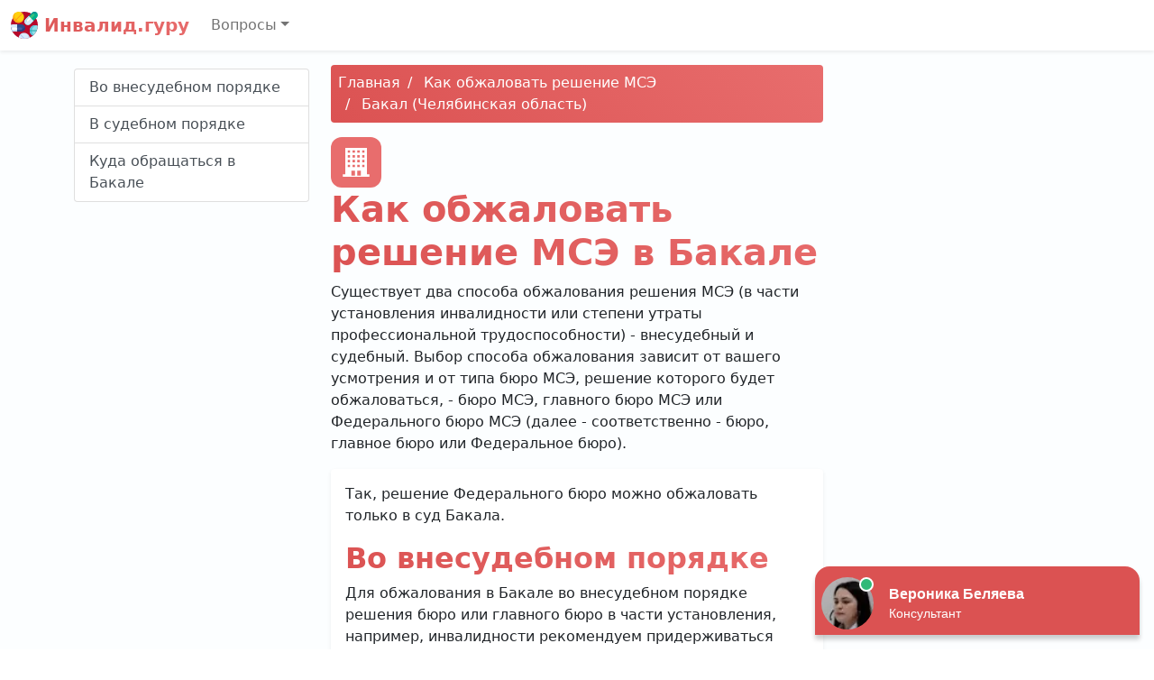

--- FILE ---
content_type: text/html; charset=UTF-8
request_url: https://oms09.ru/kak-obzhalovat-reshenie-mse/2104/
body_size: 6626
content:
<!DOCTYPE html>
<html lang="ru-RU" class="h-100">
<head>
<meta charset="UTF-8" />
<meta name="viewport" content="width=device-width, initial-scale=1" />
<title>Как обжаловать решение МСЭ в Бакале</title>
<meta name="description" content="Существует два способа обжалования решения МСЭ в Бакале (в части установления инвалидности или степени утраты профессиональной трудоспособности) - внесудебный и судебный." />
<link rel="icon" href="https://oms09.ru/template/invalid.ico" type="image/x-icon" />
<link href="//cdn.jsdelivr.net/npm/bootstrap@5.0.0-beta1/dist/css/bootstrap.min.css" rel="stylesheet" />
<link href="//unpkg.com/leaflet@1.7.1/dist/leaflet.css" rel="stylesheet" />
<style>
	main {
		background: linear-gradient(165deg, #FCFEFF 50%, #fff 50%);
	}
	h1,
	.bg-white h2,
	.logo-text {
		font-weight: 700;
		background: -webkit-linear-gradient(45deg, #DB5252 0%, #E86D6D 100%);
		-webkit-background-clip: text;
		-webkit-text-fill-color: transparent;
	}
	#navigation a.active,
	.breadcrumb,
	.dropdown-item:active {
		background: #E86D6D;
		background: linear-gradient(45deg, #DB5252 0%, #E86D6D 100%);
		border-style: none;
	}
	.breadcrumb li + li::before {
		padding-right: 0.5rem;
		padding-left: 0.5rem;
		color: #fff;
		content: "/";
	}
	.breadcrumb li a,
	.box a,
	.box a:hover {
		color: #fff;
		text-decoration: none;
	}
	li.nav-item.dropdown {
		z-index: 1021;
	}
	.box,
	.icon {
		background-color: #E86D6D;
		border-radius: 0.75rem;
		color: #fff;
	}
	.icon {
		display: inline-flex;
		padding: 0.75rem;
	}
	.box .badge {
		background-color: #FCFEFF;
		color: #DB5252;
	}
	.phone::before {
		background-image: url("data:image/svg+xml,%3Csvg xmlns='http://www.w3.org/2000/svg' width='16' height='16' fill='white' viewBox='0 0 16 16'%3E%3Cpath d='M1.885.511a1.745 1.745 0 0 1 2.61.163L6.29 2.98c.329.423.445.974.315 1.494l-.547 2.19a.678.678 0 0 0 .178.643l2.457 2.457a.678.678 0 0 0 .644.178l2.189-.547a1.745 1.745 0 0 1 1.494.315l2.306 1.794c.829.645.905 1.87.163 2.611l-1.034 1.034c-.74.74-1.846 1.065-2.877.702a18.634 18.634 0 0 1-7.01-4.42 18.634 18.634 0 0 1-4.42-7.009c-.362-1.03-.037-2.137.703-2.877L1.885.511z'/%3E%3C/svg%3E");
	}
	.name::before {
		background-image: url("data:image/svg+xml,%3Csvg xmlns='http://www.w3.org/2000/svg' width='16' height='16' fill='white' viewBox='0 0 16 16'%3E%3Cpath d='M13.498.795l.149-.149a1.207 1.207 0 1 1 1.707 1.708l-.149.148a1.5 1.5 0 0 1-.059 2.059L4.854 14.854a.5.5 0 0 1-.233.131l-4 1a.5.5 0 0 1-.606-.606l1-4a.5.5 0 0 1 .131-.232l9.642-9.642a.5.5 0 0 0-.642.056L6.854 4.854a.5.5 0 1 1-.708-.708L9.44.854A1.5 1.5 0 0 1 11.5.796a1.5 1.5 0 0 1 1.998-.001z'/%3E%3C/svg%3E");
	}
	.address::before {
		background-image: url("data:image/svg+xml,%3Csvg xmlns='http://www.w3.org/2000/svg' width='16' height='16' fill='white' viewBox='0 0 16 16'%3E%3Cpath d='M8 16s6-5.686 6-10A6 6 0 0 0 2 6c0 4.314 6 10 6 10zm0-7a3 3 0 1 1 0-6 3 3 0 0 1 0 6z'/%3E%3C/svg%3E");
	}
	.office-hours::before {
		background-image: url("data:image/svg+xml,%3Csvg xmlns='http://www.w3.org/2000/svg' width='16' height='16' fill='white' viewBox='0 0 16 16'%3E%3Cpath d='M16 8A8 8 0 1 1 0 8a8 8 0 0 1 16 0zM8 3.5a.5.5 0 0 0-1 0V9a.5.5 0 0 0 .252.434l3.5 2a.5.5 0 0 0 .496-.868L8 8.71V3.5z'/%3E%3C/svg%3E");
	}
	.star {
		background-image: url("data:image/svg+xml,%3Csvg xmlns='http://www.w3.org/2000/svg' width='16' height='16' fill='orange' viewBox='0 0 16 16'%3E%3Cpath d='M3.612 15.443c-.386.198-.824-.149-.746-.592l.83-4.73L.173 6.765c-.329-.314-.158-.888.283-.95l4.898-.696L7.538.792c.197-.39.73-.39.927 0l2.184 4.327 4.898.696c.441.062.612.636.283.95l-3.523 3.356.83 4.73c.078.443-.36.79-.746.592L8 13.187l-4.389 2.256z'/%3E%3C/svg%3E");
	}
	.phone::before,
	.name::before,
	.address::before,
	.office-hours::before,
	.star {
		display: inline-block;
		width: 1.3em;
		height: 1.3em;
		vertical-align: middle;
		content: "";
		background-repeat: no-repeat;
	}
</style>
</head>
<body class="d-flex flex-column h-100" data-bs-spy="scroll" data-bs-target="#navigation">
<header>
<nav class="navbar navbar-expand-md navbar-light bg-white shadow-sm">
<div class="container-fluid">
<a class="navbar-brand logo-text" href="/"> <img src="/template/invalid.svg" width="30" height="30" class="align-top" alt="Инвалид.гуру" /> Инвалид.гуру </a>
<button class="navbar-toggler" type="button" data-bs-toggle="collapse" data-bs-target="#navbarCollapse" aria-controls="navbarCollapse" aria-expanded="false" aria-label="Toggle navigation">
<span class="navbar-toggler-icon"></span>
</button>
<div class="collapse navbar-collapse" id="navbarCollapse">
<ul class="navbar-nav me-auto mb-2 mb-md-0">
<li class="nav-item dropdown">
<a title="Вопросы" class="nav-link dropdown-toggle" href="#" id="navbarDropdown" role="button" data-bs-toggle="dropdown" aria-expanded="false">Вопросы</a>
<ul class="dropdown-menu" aria-labelledby="navbarDropdown">
<li><a class="dropdown-item" title="Как оформить инвалидность" href="/kak-oformit-invalidnost/">Как оформить инвалидность</a></li><li><a class="dropdown-item" title="Как обжаловать решение МСЭ" href="/kak-obzhalovat-reshenie-mse/">Как обжаловать решение МСЭ</a></li><li><a class="dropdown-item" title="МСЭ" href="/mediko-socialnaya-ehkspertiza/">МСЭ</a></li><li><a class="dropdown-item" title="Отделения ПФР" href="/pfr/">Отделения ПФР</a></li><li><a class="dropdown-item" title="Соцзащита" href="/soc/">Соцзащита</a></li><li><a class="dropdown-item" title="Суды" href="/sudy/">Суды</a></li></ul>
</li>
</ul>
</div>
</div>
</nav>
</header>
<main class="flex-shrink-0">
<div class="py-3 container">
<div class="row">
<div class="col-md-3">
<div class="list-group sticky-top mb-3 pt-1" id="navigation"><a class="list-group-item list-group-item-action" href="#p1">Во внесудебном порядке</a><a class="list-group-item list-group-item-action" href="#p2">В судебном порядке</a><a class="list-group-item list-group-item-action" href="#p3">Куда обращаться в Бакале</a></div>
</div>
<div class="col-md-6">
<nav aria-label="breadcrumb"><ol class="breadcrumb p-2 mb-3 rounded" itemscope itemtype="https://schema.org/BreadcrumbList"><li><a href="/" title="Главная">Главная</a></li><li itemprop="itemListElement" itemscope itemtype="https://schema.org/ListItem">
    <a href="/kak-obzhalovat-reshenie-mse/" itemprop="item" title="Как обжаловать решение МСЭ"><span itemprop="name">Как обжаловать решение МСЭ</span></a>
    <meta itemprop="position" content="1" />
</li><li itemprop="itemListElement" itemscope itemtype="https://schema.org/ListItem">
    <a href="/kak-obzhalovat-reshenie-mse/2104/" itemprop="item" title="Бакал (Челябинская область)"><span itemprop="name">Бакал (Челябинская область)</span></a>
    <meta itemprop="position" content="2" />
</li></ol></nav><div class="text-center text-lg-start">
<div class="icon"><svg xmlns="http://www.w3.org/2000/svg" width="32" height="32" fill="currentColor" viewBox="0 0 24 24"><path d="M1 22h2v-22h18v22h2v2h-22v-2zm7-3v4h3v-4h-3zm5 0v4h3v-4h-3zm-6-5h-2v2h2v-2zm8 0h-2v2h2v-2zm-4 0h-2v2h2v-2zm8 0h-2v2h2v-2zm-12-4h-2v2h2v-2zm8 0h-2v2h2v-2zm-4 0h-2v2h2v-2zm8 0h-2v2h2v-2zm-12-4h-2v2h2v-2zm8 0h-2v2h2v-2zm-4 0h-2v2h2v-2zm8 0h-2v2h2v-2zm-12-4h-2v2h2v-2zm8 0h-2v2h2v-2zm-4 0h-2v2h2v-2zm8 0h-2v2h2v-2z"/></svg></div><h1>Как обжаловать решение МСЭ в Бакале</h1><p>Существует два способа обжалования решения МСЭ (в части установления инвалидности или степени утраты профессиональной трудоспособности) - внесудебный и судебный. Выбор способа обжалования зависит от вашего усмотрения и от типа бюро МСЭ, решение которого будет обжаловаться, - бюро МСЭ, главного бюро МСЭ или Федерального бюро МСЭ (далее - соответственно - бюро, главное бюро или Федеральное бюро).</p></div>
<div class="p-3 bg-white rounded shadow-sm mb-3">
<p>Так, решение Федерального бюро можно обжаловать только в суд Бакала.</p>
<h2 id="p1">Во внесудебном порядке</h2>
<p>Для обжалования в Бакале во внесудебном порядке решения бюро или главного бюро в части установления, например, инвалидности рекомендуем придерживаться следующего алгоритма.</p>
<p><strong> Шаг 1. Составьте письменное заявление (жалобу) </strong></p>
<p>Составить такое заявление (в письменной форме на бумажном носителе или в электронном виде) вправе гражданин, в отношении которого проводилась МСЭ, или его законный или уполномоченный представитель.</p>
<p>В заявлении рекомендуем указать следующее:</p>
<ul>
<li>наименование бюро, которому адресовано заявление (жалоба);</li>
<li>сведения о заявителе - фамилию, имя, отчество (при наличии), место жительства, номер телефона, адрес электронной почты (при наличии) и почтовый адрес;</li>
<li>сведения об обжалуемом решении бюро или главного бюро;</li>
<li>доводы, на основании которых заявитель не согласен с решением МСЭ или действиями его должностных лиц.</li>
</ul>
<p>Если жалобу в Бакале подает представитель лица, в отношении которого проводилась МСЭ, к ней нужно приложить доверенность.</p>
<p><strong> Шаг 2. Подайте заявление об обжаловании в соответствующее бюро </strong></p>
<p>Срок для обжалования решений бюро и главного бюро в Бакале - месяц с момента принятия спорного решения.</p>
<p>Заявление об обжаловании решения бюро подается либо в бюро, проводившее МСЭ, либо в главное бюро соответствующего субъекта РФ. При этом заявление можно подать в письменной форме на бумажном носителе или в электронном виде через Единый портал госуслуг.</p>
<p>Заявление об обжаловании решения главного бюро подается либо в главное бюро, проводившее МСЭ, либо в Федеральное бюро.</p>
<p><strong> Шаг 3. Повторно пройдите МСЭ </strong></p>
<p>В течение месяца со дня поступления заявления главное бюро или Федеральное бюро должно провести повторную МСЭ и на основании полученных результатов вынести решение по жалобе.</p>
<p>В случае обжалования решения главного бюро главный эксперт по МСЭ по соответствующему субъекту РФ с согласия гражданина может поручить проведение его МСЭ другому составу специалистов главного бюро.</p>
<h2 id="p2">В судебном порядке</h2>
<p>С учетом существующей судебной практики споры об обжаловании решений МСЭ в Бакале, как правило, рассматриваются судами на основании норм гражданско-процессуального законодательства.</p>
<p>Для обжалования решения соответствующего бюро в суд Бакала рекомендуем придерживаться следующего алгоритма.</p>
<p><strong> Шаг 1. Составьте исковое заявление об оспаривании решения соответствующего бюро и подготовьте необходимые документы </strong></p>
<p>В исковом заявлении вы можете дополнительно предъявить требование о компенсации морального вреда, которая может быть взыскана при условии удовлетворения основного требования искового заявления.</p>
<p>В исковом заявлении об оспаривании решений бюро (главного бюро или Федерального бюро) следует указать:</p>
<ul>
<li>наименование суда, в который подается заявление;</li>
<li>сведения об истце и его представителе, если заявление подается представителем (фамилия, имя, отчество (последнее - при наличии), место жительства, а также по желанию - контактный телефон и адрес электронной почты);</li>
<li>сведения об ответчике, в частности наименование и адрес бюро, главного бюро, Федерального бюро;</li>
<li>в чем заключается нарушение либо угроза нарушения прав или законных интересов истца и его требование;</li>
<li>обстоятельства, на которых основаны требования, и доказательства, подтверждающие эти обстоятельства;</li>
<li>сведения о предпринятых стороной (сторонами) действиях, направленных на примирение, если такие действия предпринимались;</li>
<li>перечень прилагаемых к заявлению документов.</li>
</ul>
<p>К исковому заявлению нужно приложить:</p>
<ul>
<li>документы, подтверждающие полномочия представителя;</li>
<li>документы, подтверждающие обстоятельства, на которых истец основывает свои требования;</li>
<li>уведомление о вручении или иные документы, подтверждающие направление другим лицам, участвующим в деле, копий искового заявления и приложенных к нему документов, которые у данных лиц отсутствуют;</li>
<li>документы, подтверждающие совершение стороной (сторонами) действий, направленных на примирение, если такие действия предпринимались и соответствующие документы имеются;</li>
<li>документ, подтверждающий уплату госпошлины или право на получение льготы по ее уплате, либо ходатайство о предоставлении отсрочки, рассрочки, об уменьшении размера госпошлины или об освобождении от ее уплаты.</li>
</ul>
<p><strong> Шаг 2. Подайте исковое заявление вместе с комплектом документов в суд </strong></p>
<p>Исковое заявление подается в суд по адресу бюро МСЭ. Судья в течение пяти дней со дня поступления заявления в суд обязан рассмотреть вопрос о принятии его к производству, о чем выносится соответствующее определение.</p>
<p><strong> Шаг 3. Примите участие в судебном заседании и получите решение суда </strong></p>
<p>По общему правилу суд должен рассмотреть заявление до истечения двух месяцев со дня поступления заявления в суд.</p>
<p>По результатам рассмотрения искового заявления суд выносит решение (об удовлетворении полностью или в части заявленных требований либо об отказе в удовлетворении исковых требований).</p>
<p>Решение суда вступает в законную силу по истечении срока на апелляционное обжалование, если оно не было обжаловано. При этом срок для подачи апелляционной жалобы составляет месяц со дня принятия решения суда в окончательной форме.</p><h2 id="p3">Куда обращаться в Бакале</h2><div class="box p-3 mb-3">
<dl class="row"><dt class="col-sm-3 name text-truncate">Наименование</dt><dd class="col-sm-9 fw-bold"><a title="Судебный участок мирового судьи № 4 - Бакал" href="/sud/1795/">Судебный участок мирового судьи № 4 - Бакал</a></dd><dt class="col-sm-3 address">Адрес</dt><dd class="col-sm-9">Челябинская область, Саткинский район, Бакал, улица Ленина, 27</dd><dt class="col-sm-3 phone text-truncate">Телефон</dt><dd class="col-sm-9">+7 (35161) 5-51-17</dd><dt class="col-sm-3 office-hours">Режим работы</dt><dd class="col-sm-9">понедельник-четверг: с 09:00 до 18:00, перерыв: с 13:00 до 13:45<br />пятница: с 09:00 до 16:45, перерыв: с 13:00 до 13:45</dd></dl><hr></div>
</div>
<div id="vk_comments"></div></div>
</div>
</div>
</main>
<footer class="footer mt-auto py-3">
<div class="container">
<div class="row">
<div class="col-auto me-auto">
<ul class="list-inline">
<li class="list-inline-item"><a href="/personal-data-processing-policy/" class="text-dark text-decoration-none">Политика обработки персональных данных</a></li>
<li class="list-inline-item"><a href="/user-agreement/" class="text-dark text-decoration-none">Пользовательское соглашение</a></li>
</ul>
</div>
<div class="col-auto">
<img src="/template/invalid.svg" width="48" height="48" alt="Инвалид.гуру" />
</div>
</div>
<hr />
<p><small>При копировании информации ссылка на источник обязательна.</small></p><p><small id="copyright">&copy; 2026 Все права защищены, oms09.ru.</small></p>
</div>
</footer>
<script>!function(e,t,d){e._feedot||(e._feedot="f3c6b9ee94c332f8b4a00e140e695e6d",(d=t.createElement("script")).src="https://widget.info-app4.ru/js/init.js?t="+(new Date).getTime(),d.defer=!0,t.body.appendChild(d))}(window,document);</script><script src="//cdn.jsdelivr.net/npm/bootstrap@5.0.0-beta1/dist/js/bootstrap.bundle.min.js"></script>
<script src="//unpkg.com/leaflet@1.7.1/dist/leaflet.js"></script>
<script src="/template/map.js"></script>
<script type="text/javascript" src="//vk.com/js/api/openapi.js?167"></script>
<script type="text/javascript">
VK.init({ apiId: 8123295, onlyWidgets: true });
</script>
<script type="text/javascript">
VK.Widgets.Comments("vk_comments", { limit: 10, attach: "*" });
</script><script>
new Image().src = "//counter.yadro.ru/hit?r"+
escape(document.referrer)+((typeof(screen)=="undefined")?"":
";s"+screen.width+"*"+screen.height+"*"+(screen.colorDepth?
screen.colorDepth:screen.pixelDepth))+";u"+escape(document.URL)+
";h"+escape(document.title.substring(0,150))+
";"+Math.random();
</script>
<script defer src="https://static.cloudflareinsights.com/beacon.min.js/vcd15cbe7772f49c399c6a5babf22c1241717689176015" integrity="sha512-ZpsOmlRQV6y907TI0dKBHq9Md29nnaEIPlkf84rnaERnq6zvWvPUqr2ft8M1aS28oN72PdrCzSjY4U6VaAw1EQ==" data-cf-beacon='{"version":"2024.11.0","token":"4e24c3b904274ac6b59d3ac1b7b50263","r":1,"server_timing":{"name":{"cfCacheStatus":true,"cfEdge":true,"cfExtPri":true,"cfL4":true,"cfOrigin":true,"cfSpeedBrain":true},"location_startswith":null}}' crossorigin="anonymous"></script>
</body>
</html>